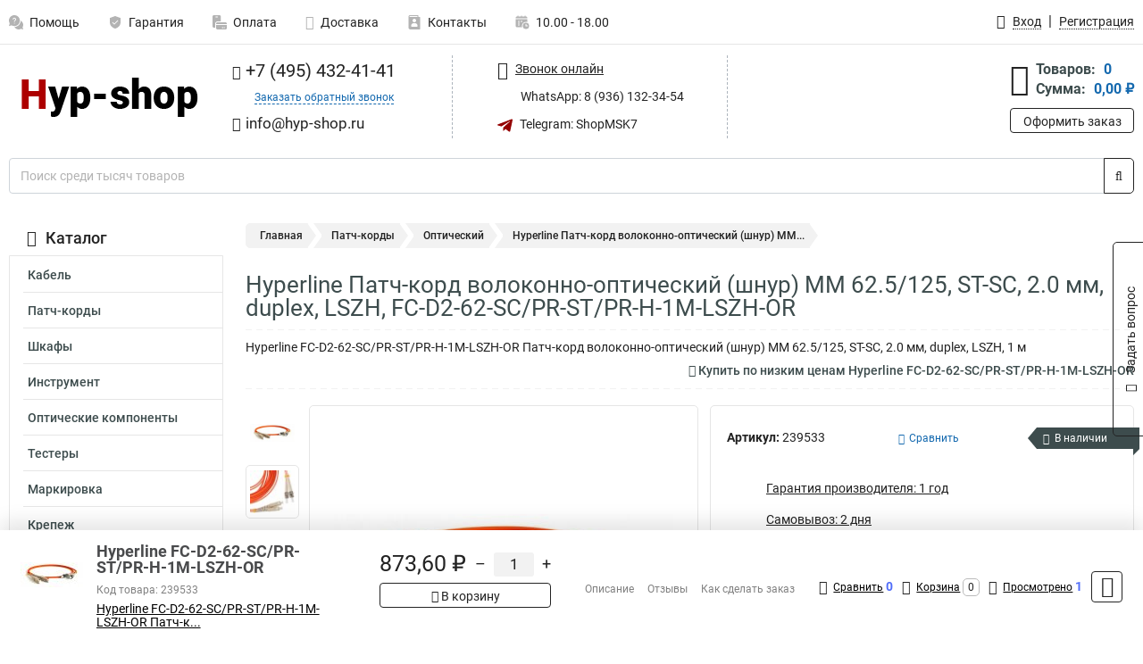

--- FILE ---
content_type: text/css
request_url: https://www.hyp-shop.ru/resources/8fc442fbe13350e4e94b26f1f854d3b4.css
body_size: 6741
content:
@charset "UTF-8";
@media screen and (max-width:768px){.desktop{display:none !important}.btn-m-show-catalog{margin:15px auto 10px;max-width:280px;width:100%}@media screen and (max-width:375px){.btn-m-show-catalog{max-width:100%}}.page-title,.category-title{color:#232323;font-size:16px;font-weight:700;margin-bottom:16px}body,html{min-width:100%}.page-header .wrapper{padding:0;max-width:100%}.main{margin-left:0;padding-left:30px;padding-right:30px}.container{width:100%;max-width:100%;padding-left:20px;padding-right:20px}.affix{font-size:12px;height:16px;right:-57px;padding:0 10px 1px;line-height:12px;width:130px}.wysiwyg{max-width:100%}.m-navbar{width:100%;display:flex;padding:0 20px 0 0}.m-navbar__item{height:60px;display:flex;align-items:center;padding:13px 0 13px 20px}.m-navbar__logo{flex-grow:10}.m-logo{width:170px}.m-logo__image{max-height:34px}.m-navbar__menu{flex-grow:1}.navbar-light .m-navbar-toggler-menu{border:0;padding:0;font-size:0;display:block;background-color:#fff}.navbar-light .m-navbar-toggler-menu-icon{width:25px;height:20px;background-image:url("[data-uri]")}.m-collapse{width:100%;height:calc(100% - 60px);left:0;z-index:10;top:60px;position:absolute}.m-collapse__backdrop{background-color:rgba(0,0,0,.3);height:100%;top:0;position:absolute;width:100%;z-index:-1}.m-collapse__menu{padding:20px;background-color:#f2f2f2}.m-collapse__contacts{padding:20px;background-color:#fff}.m-collapse__catalog{padding:0 20px 20px;background-color:#fff}.m-collapse__contacts .m-site-info .site-info-block .site-info-description{margin-bottom:0}.m-menu-collapse__btn-show-catalog{max-width:280px;width:100%;font-size:14px;text-align:left;height:40px;line-height:20px;padding:10px}.m-menu-collapse__btn-show-catalog-image{margin-right:12px}.m-nav{margin:0;padding:0;width:100%;display:flex;justify-content:space-between}.m-nav_vertical{margin:30px 0 5px;flex-direction:column}.m-nav__item{height:34px;list-style:none;margin-right:10px}.m-nav__item_vertical{height:22px;margin-right:0;margin-bottom:20px}.m-nav__item:last-child{margin-right:0;margin-bottom:0}.m-nav__link{color:#000;font-size:12px}.m-nav__link_vertical{font-size:15px;display:block;font-weight:500}.m-nav__link:active,.m-nav__link:hover{color:#000;text-decoration:none}.m-nav__link-image-wrapper{height:20px;display:flex;justify-content:center;align-items:center;margin-bottom:-4px}.m-nav__link-text_vertical{vertical-align:middle}.m-nav__link-image{max-width:20px;max-height:20px}.m-nav__link-icon{width:20px;height:20px;font-size:20px;display:block;margin:0 auto -4px;text-align:center;color:var(--primary-color)}.m-nav__link-icon2{min-width:20px;max-width:20px;max-height:20px;display:block;margin:0 auto -4px}.m-nav__link-icon-container{width:26px;display:inline-block;text-align:center;margin-right:5px}.m-nav__link-icon_vertical{width:22px;height:22px;font-size:22px;display:inline-block;vertical-align:top}.m-nav__item-counter{background-color:#212529;color:#f0f0f1;border-radius:50%;line-height:10px;font-size:6px;width:9px;height:9px;position:absolute;margin-top:-24px;margin-left:26px;display:block;text-align:center}.search-line{padding:20px}.search-line__dropdown-content{top:60px}.collapse-control-wrapper{padding:20px;background-color:var(--search-line-background-color)}.collapse-control{display:flex;justify-content:space-between}.collapse-control__title{font-size:15px;line-height:15px;display:inline-block}.collapse-control__button{border:0;padding:0;height:15px;background:0 0;line-height:15px;color:var(--search-line-text-color)}.collapse-control__button-image{margin:0 20px 1px 2px}.m-footer{width:100%;margin-top:20px;padding:15px;background-color:#f2f2f2}.m-nav-footer{justify-content:space-evenly}.m-fixed-footer_product .product-brief__description-body-link{font-size:12px}.m-fixed-footer_product .product-brief__description-title{font-size:14px}.m-fixed-footer_product .product-brief__payment-price{font-size:20px}.m-fixed-footer_product .wrapper{padding:0 20px;justify-content:space-between}.m-fixed-footer_product .product-brief__item{width:calc(100% - 280px);padding-bottom:5px;min-width:280px}.m-fixed-footer_product .product-brief__payment{padding:0 0 0 10px}.m-fixed-footer_product .product-brief__description{max-width:unset}.m-fixed-footer .wrapper{justify-content:space-around}@media screen and (max-width:710px){.m-fixed-footer_product .product-brief__menu-container{display:none}.m-fixed-footer_product .fixed-footer__right-container{flex-grow:1}.m-fixed-footer_product .user-counters__item{margin-right:20px}}@media screen and (max-width:580px){.m-fixed-footer .product-brief__menu-container{display:none}.m-fixed-footer .fixed-footer__right-container{width:100%;padding:0 8% 15px}.m-fixed-footer .user-counters__item{margin-right:20px}.m-fixed-footer_product .wrapper{flex-direction:column}.m-fixed-footer_product .product-brief__item{width:100%}.m-fixed-footer_product .product-brief__payment{margin:5px 0 10px;flex-direction:row;display:flex;padding:0}.m-fixed-footer_product .product-brief__payment .btn{margin-top:2px}.m-fixed-footer_product .product-brief-quantity{white-space:nowrap;margin:0 20px}}@media screen and (max-width:555px){.m-fixed-footer .fixed-footer__right-container{padding:0 10px 15px}}@media screen and (max-width:490px){.m-fixed-footer .user-counters__item,.m-fixed-footer_product .user-counters__item{margin-right:10px}}@media screen and (max-width:460px){.m-fixed-footer .user-counters__item,.m-fixed-footer_product .user-counters__item{display:flex;align-items:center;flex-direction:column}.m-fixed-footer .user-counters__item-img,.m-fixed-footer_product .user-counters__item-img{font-size:20px}.m-fixed-footer .user-counters__item-link,.m-fixed-footer_product .user-counters__item-link{text-decoration:none;margin-top:2px}.m-fixed-footer .user-counters,.m-fixed-footer_product .user-counters{width:calc(100% - 45px);justify-content:space-between}.m-fixed-footer .user-counters__item-count_style_viewed,.m-fixed-footer .user-counters__item-count_style_basket,.m-fixed-footer_product .user-counters__item-count_style_viewed,.m-fixed-footer_product .user-counters__item-count_style_basket{background-color:#212529;color:#f0f0f1;border-radius:50%;line-height:10px;font-size:6px;min-width:9px;max-width:9px;width:9px;height:9px;position:absolute;margin-top:14px;margin-left:19px;display:block;font-weight:400;text-align:center;border:0;padding:0}}@media screen and (max-width:435px){.m-fixed-footer_product .product-brief__payment{flex-direction:column}.m-fixed-footer_product .product-brief__payment .btn{margin-top:5px}}.m-site-info{display:flex;margin:0 0 20px}.m-site-info .site-info-block .site-info-images{display:flex;margin-right:30px;align-self:flex-start}.m-site-info .site-info-block_header{flex-direction:column}.m-site-info .site-info-block .m-site-info-header{color:#000;font-size:18px;font-weight:700;margin:10px 0 15px}.m-site-info .site-info-block .site-info-description{width:unset}.m-site-info .site-info-block .site-info-brand{width:180px;height:121px}.m-site-info .site-info-block .site-info-brand img{max-width:160px;max-height:100px}.m-site-info .site-info-block .site-info-cert{width:90px;height:121px;margin-left:10px;margin-right:0}.m-site-info .site-info-block hr{left:180px;width:10px;top:unset;margin-top:3.781rem}@media screen and (max-width:540px){.m-site-info{margin:0}.m-site-info .site-info-block{flex-direction:column}.m-site-info .site-info-block .site-info-images{margin-right:0;margin-bottom:15px}.m-site-info .site-info-block .site-info-description{margin-bottom:20px}}@media screen and (max-width:320px){.m-site-info .site-info-block .site-info-description{max-width:70%;align-self:self-start}}.m-site-info .contacts-block{width:unset;margin-top:15px;max-width:280px}.m-site-info .contacts-block .nav-item{width:100%}.m-site-info .contacts-block .nav-item:last-child{position:unset}.m-site-info .contacts-block .nav-item-callback-link{height:30px}.m-site-info .contacts-block a.callback-link{margin:0;line-height:20px;vertical-align:top}.m-category-menu{margin:0;padding:0}.m-category-menu__item{width:100%;list-style:none;border-bottom:1px solid #e6e6e6}.m-category-menu__link{height:45px;color:#232323;font-size:15px;display:flex;align-items:center;justify-content:space-between}.m-category-menu__link:active,.m-category-menu__link:hover{color:#232323;text-decoration:none}.m-category-menu__link:after{content:url(/img/arrow_right.png)}@media screen and (max-width:485px){dialog{max-width:calc(100% - 20px);min-width:calc(100% - 20px)}}.page__body-head-text{color:#232323;font-size:20px;font-weight:500;line-height:20px;display:flex}.page__body-head-img{width:20px;height:20px;margin-right:10px}.page__body-container-subparagraph{margin-left:1px}.products-viewed .category-title,.products-viewed .products-grid-size{display:none}@media screen and (max-width:590px){.products-viewed .products-grid-sort-link:last-child{display:none}}@media screen and (max-width:475px){.products-viewed .products-grid-meta{flex-direction:column-reverse}.products-viewed .products-grid-meta .btn-default{flex-basis:100%;margin-bottom:15px}}@media screen and (max-width:320px){.products-viewed .products-grid-meta .btn-default{width:100%;padding:10px}}.user-type-select-group{font-size:16px}@media screen and (max-width:442px){.user-type-select-group{margin-top:0;text-align:left}.user-type-select-group .custom-radio:first-child{margin-bottom:10px}}}@media screen and (max-width:768px){.cart-products{padding:15px 15px 5px}.cart-products .cart-product .cart-num{margin-right:10px}.cart-products .cart-product .cart-product-photo img{max-width:100px}.cart-products .cart-product .cart-product-photo{width:27%}.cart-products .cart-product .cart-product-info{width:38%;align-self:start}.cart-products .cart-product .cart-product-info .cart-product-description{white-space:normal}.cart-product-calc-container{width:175px;flex-shrink:0;flex-direction:column}.cart-products .cart-product .cart-product-quantity{margin:0 0 4px 3px}.cart-products .cart-product .cart-product-price{margin:0 0 0 10px}.cart-products .cart-summary .cart-summary-quantity{line-height:22px}.cart-products .cart-summary .cart-summary-discount{text-indent:5px;line-height:22px;margin-left:20px}.cart-products .cart-summary .cart-summary-price{text-indent:5px;line-height:22px}.cart-actions{flex-wrap:wrap}.cart-actions .btn{white-space:nowrap;width:calc(50% - 5px);margin-bottom:10px}@media screen and (max-width:480px){.checkout-progress{width:100%;margin:10px 0 20px}.checkout-progress__item{width:77px}.checkout-progress__text{flex-direction:column}.checkout-progress__item .fa{margin-right:0;margin-bottom:5px}}@media screen and (max-width:500px){.cart-actions .btn{width:100%}}@media screen and (max-width:530px){.cart-title{font-size:19px;color:#000}.cart-products .cart-product{flex-direction:column}.cart-products .cart-product .cart-num{position:absolute;left:35px;margin-top:41px}.cart-product-calc-container{width:100%}.cart-products .cart-product .cart-product-info{width:calc(100% - 20px);margin-top:20px}.cart-products .cart-product .cart-product-quantity{margin:15px 0}.cart-products .cart-product .cart-product-price{margin:0}.cart-products .cart-summary{flex-direction:column}.cart-products .cart-summary .cart-summary-quantity{width:100%;margin-bottom:10px}.cart-products .cart-summary .cart-summary-discount{margin-left:0;text-indent:0;margin-bottom:10px}.cart-products .cart-summary .cart-summary-price{text-indent:0}.cart-summary-discount-price-container{flex-direction:column;width:100%}}@media screen and (max-width:375px){.cart-products .cart-summary{padding-right:0}.cart-products .cart-summary .cart-summary-discount{margin-right:0;font-size:14px}.cart-products .cart-summary .cart-summary-discount .cart-summary-discount-value{font-size:14px}}}@media screen and (max-width:768px){.m-breadcrumb-back{display:flex;width:28px;height:28px;background-color:#f2f2f2;border-radius:3px;font-size:12px;align-items:center;justify-content:center;background-image:url(/img/arrow_left_mini.png);background-repeat:no-repeat;background-position:center}.m-breadcrumbs{width:calc(100% - 31px);display:flex;flex-wrap:wrap;margin-left:3px}.m-breadcrumb-item{font-size:12px;margin-left:7px;line-height:28px;color:#000}.m-breadcrumb-item:first-child{font-weight:700}.m-breadcrumb-item:active,.m-breadcrumb-item:hover{color:#000;text-decoration:none}.m-breadcrumb-item:not(:last-child):after{content:'/';margin-left:7px}.m-categories{display:block;width:100%;margin-bottom:16px}.m-categories__inner{display:flex;flex-wrap:wrap;margin-left:-12px;margin-bottom:-12px}.m-categories__item{width:20%;padding:0 0 12px 12px}@media screen and (max-width:612px){.m-categories__item{width:25%}}@media screen and (max-width:466px){.m-categories__item{width:33.3333333%}}@media screen and (max-width:375px){.m-categories__item{width:50%}}.m-categories__link{display:flex;padding:10px 10px 5px;flex-direction:column;justify-content:space-between;border:1px solid #e6e6e6;border-radius:5px;height:100%}.m-categories__image{display:flex;width:100%;height:60px;margin-bottom:3px;align-items:center;justify-content:center}.m-categories__name{color:#000;font-size:12px;text-align:center;overflow:hidden;text-overflow:ellipsis}.products-grid__inner{margin-left:-20px}.products-grid__item{padding-left:20px;padding-bottom:20px;width:calc(100%/3)}@media screen and (max-width:630px){.products-grid__item{width:50%}}@media screen and (max-width:480px){.products-grid__item{width:100%}}@media screen and (max-width:430px){.products-grid-sort-link:last-child{display:none}}@media screen and (max-width:680px){.products-grid-size{display:none}}@media screen and (max-width:768px){.products-filter .products-filter-block{width:calc(25% - 10px)}}@media screen and (max-width:668px){.products-filter .products-filter-block{width:calc(100%/3 - 9px)}}@media screen and (max-width:568px){.products-filter .products-filter-block{width:calc(50% - 7px)}}@media screen and (max-width:400px){.products-filter .products-filter-block{width:100%}}.products-filter{margin-top:0}.products-filter .form-group{display:flex;gap:10px}.products-filter .toggle-all-filters{padding:3px 10px;font-size:14px;color:#888 !important;border-color:var(--button-background-color);border-radius:.25rem;margin-top:0;height:28px;flex-grow:1;margin-bottom:0;flex-basis:calc(100%/3);white-space:nowrap}.products-filter .form-group .btn{padding:2px 10px;margin:0;flex-grow:1;flex-basis:calc(100%/3)}.products-filter .products-filter-reset{padding:3px 10px;font-size:14px;color:#888;border:1px solid var(--button-background-color);display:block;border-radius:.25rem;margin-top:0;height:28px;flex-grow:1;flex-basis:calc(100%/3);white-space:nowrap}@media screen and (max-width:560px){.products-filter .form-group{flex-wrap:wrap}.products-filter .toggle-all-filters{flex-basis:100%}.products-filter .form-group .btn,.products-filter .products-filter-reset{flex-basis:calc(50% - 5px)}}@media screen and (max-width:425px){.category-bottom{flex-direction:column}}}@media screen and (max-width:768px){.product .product-name{margin:0}.product-block-title{color:#000;font-size:18px;font-weight:700}.product .m-product-name{color:#000;font-size:18px;font-weight:700;padding-bottom:20px}.product .product-info .product-form{width:280px;height:unset;padding:15px 15px 10px}.product .product-info .product-form .product-stock-status{margin-right:-22px}.product .product-info .product-form .product-features{margin:10px 0}.product .product-info .product-form .product-compare-link{position:absolute;right:15px;margin-top:-47px;margin-left:0}.product .product-info .product-form .product-buttons{flex-direction:row;justify-content:space-between;padding:10px 0 0;gap:10px}.product .product-info .product-form .product-buttons .btn{padding:2px 10px;flex-grow:1}.product .product-info .product-form .product-prices-block{padding:10px 18px;flex-direction:column;height:unset;margin:0 -15px}.product .product-info .product-form .product-prices-block .product-prices .product-old-price{font-size:14px}.product .product-info .product-form .product-stock-status_not .product-stock-status-text{margin-top:6px}.product-price-conditions{width:unset;padding-right:0}.product-price-conditions>li{margin-top:10px}.product-item:first-child{width:calc(100% - 290px)}.product-slider-container{width:100%}.owl-carousel .owl-item img{max-width:80%}.owl-dots{text-align:center;margin-top:-40px;position:relative}.owl-carousel button.owl-dot{border:2px solid #f2f2f2;margin-right:10px;width:15px;border-radius:2px}.owl-carousel button.owl-dot.active{border-color:#d9d9d9}@media screen and (max-width:525px){.product .product-info{flex-direction:column}.product-item:first-child{width:100%;margin-bottom:10px}.product .product-info .product-form{width:100%;max-width:100%}.product .product-info .product-form .product-prices-block{flex-direction:row}.no-js .owl-carousel,.owl-carousel.owl-loaded{padding:15px 0 30px}.owl-dots{margin-top:-5px}.product-slider-container{height:330px}.product-slider-container .owl-stage-outer{height:265px}}@media screen and (max-width:424px){.product .product-info .product-form .product-prices-block{flex-direction:column}}@media screen and (max-width:320px){.product .product-info .product-form{width:280px}}.product .product-properties{flex-wrap:nowrap;flex-direction:column}.product .product-properties .product-properties-list{flex-basis:100%;max-width:100%;padding-left:0}.product .product-properties .product-properties-list:first-child{margin-bottom:0}.product .product-properties .product-properties-list .product-property .product-property-name{font-weight:700;display:inline-block;line-height:12px;width:calc(50% - 2px)}.product .product-properties .product-properties-list .product-property .product-property-value{float:unset;width:calc(50% - 2px);max-width:unset;line-height:12px}@media screen and (max-width:425px){.product .product-properties .product-properties-list .product-property .product-property-name,.product .product-properties .product-properties-list .product-property .product-property-value{float:unset;width:100%}.product .product-properties .product-properties-list .product-property .product-property-value{line-height:17px;vertical-align:bottom}}.product-accordion-menu__body{padding:18px}.product-accordion-menu__body .text_wrap{padding:0 18px}@media screen and (max-width:645px){.product-accordion-menu p{display:none}.product-accordion-menu__header-text{line-height:20px}.product-accordion-menu__header-text a{line-height:unset}}@media screen and (max-width:440px){.product-accordion-menu__body{padding:13px}.product-accordion-menu .price{display:none}.product-accordion-menu__header-text a{font-size:12px}.product-accordion-menu__body .text_wrap{padding:0 0 0 18px}}.products-reviews__head{flex-wrap:wrap;height:unset;padding:13px 0;align-items:start}.products-reviews__head-inner{width:unset;flex-grow:1;align-items:end;flex-direction:column-reverse}.products-reviews__head-text{color:#000;font-size:18px;font-weight:700;margin:5px 20px 0 0}.products-reviews__head-item-header{font-size:12px;white-space:nowrap}.products-reviews__btn-write-review{margin-right:0}}@media screen and (max-width:768px){.m-checkout-title{font-weight:700;font-size:20px;color:#000}@media screen and (max-width:655px){.checkout-client-form-inner{width:unset}.checkout-client-form{padding-right:20px}}@media screen and (max-width:576px){.checkout-client-form .col-form-label{padding:0 0 5px 15px}}.checkout-delivery-form .col-form-label.checkout-delivery-form-method{width:100%}@media screen and (max-width:425px){.delivery-pickup__controls{flex-direction:column}.delivery-pickup__controls-button{margin:10px 0 0}}@media screen and (max-width:700px){.checkout-delivery-form .delivery-methods{flex-direction:column;gap:10px}.checkout-delivery-form .delivery-method-free{margin-top:-3px}.delivery-moscow-methods{margin:0;position:initial;white-space:normal}.delivery-moscow-methods .delivery-method:last-child{margin-top:0}.delivery-moscow-methods__period{margin-top:-5px;display:block}.delivery-moscow-tab{padding-top:0}}@media screen and (max-width:710px){.delivery-pickup__points{max-height:unset;border-radius:10px}.custom-control.custom-radio.delivery-pickup__points-item{width:100%;border-right:0;padding-right:15px}.custom-control.custom-radio.delivery-pickup__points-item:nth-child(odd):nth-last-child(2){border-bottom:1px solid #e5e5e5}}.delivery-moscow-content__fields .col-sm-4,.delivery-moscow-content__fields .col-sm-8{text-align:left;flex:0 0 100%;max-width:100%;padding-top:0}.delivery-moscow-tab{flex-direction:column}.delivery-moscow-content{margin-bottom:20px}.delivery-moscow-content__fields .col-sm-8{padding-right:0}.delivery-services-content{flex-direction:column}.delivery-services-content__fields-container{margin-bottom:20px}.delivery-services-content__fields{padding-right:0}.delivery-services-content__fields .col-sm-10{-ms-flex:calc(100% - 67px);flex:0 0 calc(100% - 67px);max-width:calc(100% - 67px)}.delivery-services-col-2{width:calc(100% - 67px)}.field-checkoutform-delivery_services_house input{width:calc(100% - 30px)}.delivery-services-col-small{-ms-flex:0 0 37%;flex:0 0 37%;max-width:37%}.field-checkoutform-delivery_services_block label,.field-checkoutform-delivery_services_flat label{max-width:67px}.field-checkoutform-delivery_services_block div.col-sm-6,.field-checkoutform-delivery_services_flat div.col-sm-6{max-width:calc(100% - 67px);flex-basis:calc(100% - 67px)}.delivery-services-col-2 .suggestions-wrapper{display:none}@media screen and (max-width:560px){.delivery-services-content__fields .col-sm-2,.delivery-services-content__fields .col-sm-6,.delivery-services-content__fields .col-sm-10{flex:0 0 100%;max-width:100%;text-align:left;padding-left:15px}.field-checkoutform-delivery_services_block div.col-sm-6,.field-checkoutform-delivery_services_flat div.col-sm-6{max-width:calc(100% + 15px);flex-basis:calc(100% + 15px)}.delivery-services-col-2{flex-direction:column;flex-basis:100%;padding-right:15px}.delivery-services-col-small{max-width:100%;flex-basis:18px}.field-checkoutform-delivery_services_house input{width:100%}.delivery-services-col-first .col-form-label{text-align:left}}.delivery-services-table__head-cell-time{padding-right:0}.delivery-services-table__cell-cost{padding-right:20px}.delivery-services-table__other-company{display:flex;flex-direction:column}.delivery-services-table__other-company-label{-ms-flex:0 0 100%;flex:0 0 100%;max-width:100%;width:100%;text-align:left}.field-checkoutform-delivery_services_user_custom{-ms-flex:0 0 100%;flex:0 0 100%;max-width:100%;margin-top:10px}.field-checkoutform-delivery_services_user_custom .delivery-services-table__select-company-label{-ms-flex:0 0 100%;flex:0 0 100%;max-width:100%;text-align:left}.delivery-services-table__select-company-wrapper{padding-left:0;max-width:227px}.delivery-services-table__cell-radio-company{vertical-align:top;padding-top:15px}.delivery-services-table__cell-radio-item .custom-radio{margin-top:-7px}@media screen and (max-width:710px){.delivery-services-list__title,.delivery-services-table__cell-time,.delivery-services-table__head-cell-time,.delivery-services-table__cell-last-space{display:none}.delivery-services-table__head-cell-time-dummy{display:table-cell}.delivery-services-table__time{display:block;margin-top:5px;font-weight:400}tr:not(:last-child) .delivery-services-table__cell,tr:not(:last-child) .delivery-services-table__cell-radio{border-bottom:0}tr:not(:last-child) .delivery-services-table__cell{padding-bottom:0}tr:not(:last-child) .delivery-services-table__cell-info{border-bottom:1px dashed #e5e5e5;padding-bottom:15px}.delivery-services-table__cell-radio-item .custom-radio{margin-top:0;margin-bottom:-12px}}@media screen and (max-width:390px){span.delivery-services-table__text{display:none}.delivery-services-table__head-text{display:block;margin-top:15px}}@media screen and (max-width:320px){.checkout-payment-form .checkout-buttons .btn{margin:10px 0;width:100%}}@media screen and (max-width:570px){.delivery-services-table__head-cell-cost,.delivery-services-table__cell-cost{display:none}.delivery-services-table__head-cell-cost-dummy{display:table-cell}.delivery-services-table__cost{display:block;margin-top:5px;font-weight:400}}@media screen and (max-width:450px){.checkout-product-properties span{display:block}.checkout-product-properties span:last-child{margin-left:0;margin-top:5px}}@media screen and (max-width:540px){.checkout-payment-form .checkout-buttons{width:unset}}@media screen and (max-width:510px){.checkout-confirmation-order{width:unset;flex-direction:column}.checkout-confirmation-order__header{width:100%;margin-bottom:1rem}.checkout-confirmation-order__item{margin:0 0 5px}}.checkout-payment-form .order-summary{padding:0;width:240px;margin:0 auto}.checkout-payment-form .order-summary .order-summary-value{padding-left:7px}.checkout-payment-form .order-summary .order-summary-title{vertical-align:top}.checkout-payment-form .order-summary .order-summary-value{max-width:112px;vertical-align:top;display:inline-block}.checkout-fast-form__inner{width:100%}}@media screen and (max-width:768px){.checkout-success__header{font-size:22px}.checkout-success__subheader{font-size:12pt}.checkout-success{max-width:100%}.checkout-success__banner{background-color:#f2f2f2;border-radius:15px;width:100%;height:unset}.checkout-success__banner-image-container{display:none}.checkout-success__banner-content{width:100%;position:unset;padding:1rem 1rem 0}.checkout-success .order-info__dotted{border-bottom:0}.checkout-success .order-info__cell-type-fixed{width:unset;font-weight:700}.checkout-success .cart-products .cart-summary{padding-bottom:7px}.checkout-success .cart-products .cart-summary .cart-summary-quantity{white-space:nowrap}.checkout-success .cart-products .cart-summary .cart-summary-price .cart-summary-price-value,.checkout-success .cart-products .cart-summary .cart-summary-weight .cart-summary-weight-value,.checkout-success .cart-products .cart-summary .cart-summary-discount .cart-summary-discount-value{display:block;padding-left:0;padding-top:5px}.checkout-success .cart-products .cart-summary .cart-summary-discount{margin-right:0;margin-left:0}.checkout-success__actions{gap:10px}.checkout-success__actions .btn,.checkout-success__actions .btn:first-child{white-space:nowrap;padding-right:0;padding-left:0;margin-right:0;flex-grow:1}@media screen and (max-width:610px){.checkout-success__actions{flex-wrap:wrap}.checkout-success__actions .btn{width:calc(50% - 10px)}.checkout-success .cart-products .cart-summary{flex-direction:column;align-items:start;gap:10px}.checkout-success .cart-products .cart-summary .cart-summary-price .cart-summary-price-value,.checkout-success .cart-products .cart-summary .cart-summary-weight .cart-summary-weight-value,.checkout-success .cart-products .cart-summary .cart-summary-discount .cart-summary-discount-value{display:inline;padding-left:5px;padding-top:0}.checkout-success .cart-products .cart-summary .cart-summary-price,.checkout-success .cart-products .cart-summary .cart-summary-discount{text-indent:0}}@media screen and (max-width:530px){.checkout-success .cart-products .cart-summary .cart-summary-quantity,.checkout-success .cart-products .cart-summary .cart-summary-discount{margin-bottom:0}}@media screen and (max-width:470px){.checkout-success .order-info__row{flex-direction:column}}@media screen and (max-width:400px){.checkout-success__actions .btn{width:100%}}}@media screen and (max-width:768px){.search-page .m-site-info{flex-direction:row;margin-top:5px}.search-menu{flex-wrap:wrap;padding:10px 20px 15px;justify-content:flex-start}.search-menu__item{margin-right:0}.search-menu__item-link{margin:3px 0}.search-menu__item:last-child{flex-basis:100%;margin-top:10px}.search-menu__item:not(:last-child,:nth-last-child(2)){margin-right:25px}.search-menu__payment{margin-left:20px;margin-right:0}.search-menu-special{display:flex;justify-content:flex-end;flex-direction:row-reverse}@media screen and (max-width:475px){.search-menu__payment{margin-bottom:15px;margin-left:0;margin-right:20px}.search-menu-special{flex-direction:column;align-items:center;margin-top:5px}.search-menu__item{width:calc(50% - 25px);text-align:left}.search-menu__item:last-child{margin-top:0}}@media screen and (max-width:540px){.search-page .m-site-info .site-info-block .site-info-description{margin-bottom:0}}.search-page .search-result-title{display:none}.search-page .search-result-category-title,.search-page .search-result-articles-title{color:#232323;font-weight:700;font-size:20px}}@media screen and (max-width:768px){.contacts-page__header{margin-top:0;justify-content:flex-start}.contacts-page__header .m-site-info .contacts-block{margin-top:0;min-width:280px}.page__header-column_theme_requisites{padding:0;flex-grow:1}.page__header-column_theme_requisites .page__advantages{margin:10px auto;max-width:280px}.page__header-column_theme_requisites .page__advantages-item{display:flex;align-items:center}.page__header-column_theme_requisites .page__advantages-item:first-child{margin:0}.page__header-column_theme_requisites .page__advantages-item-text{margin-left:10px;line-height:18px}.contacts-page__line{height:0;margin:25px 0}.contacts-page__line:first-child{margin:10px 0}.contacts-accordion_trigger:after{right:27px;margin-top:4px}@media screen and (max-width:520px){.contacts-page__header{flex-direction:column}.page__header-column_theme_requisites .page__advantages{margin:20px 0;max-width:100%}}.collective-table__row>td{padding-right:15px}.collective-table__container-text{display:none}@media screen and (max-width:425px){.collective-table__container-text{display:block}.collective-table>thead,.collective-table__row>td:not(:first-child){display:none}.collective-table__row>td{padding-right:0}.collective-table__container-image{margin:10px auto}.collective-table__container-text{display:flex;align-items:center;flex-direction:column;padding-bottom:10px}.collective-table__container-text>span:first-child{font-weight:500}.collective-table__link{font-weight:500}.collective-table__link>i{margin-right:5px}}}@media screen and (max-width:768px){.warranty-page__header{margin-top:0}.warranty-page__methods{min-width:280px}.warranty-page__header-column{flex-grow:1}.warranty-page__header-column .page__advantages{max-width:280px;margin:0 auto;padding-left:10px}.warranty-page__header-column .page__advantages-item-text{margin-left:10px;line-height:18px}.warranty-page__advantages-item{display:flex;align-items:center}@media screen and (max-width:540px){.warranty-page__header{flex-direction:column}.warranty-page__header-column .page__advantages{margin:20px 0 0;padding:0;max-width:100%}}}@media screen and (max-width:768px){.payment-page__header{margin-top:0}.payment-page__methods{min-width:280px}.payment-page__methods-item:not(:last-child){margin-bottom:11px}.payment-page__header-column{flex-grow:1}.payment-page__header-column .page__advantages{max-width:280px;margin:0 auto;padding-left:10px}.payment-page__header-column .page__advantages-item-text{margin-left:10px;line-height:18px}.payment-page__advantages-item{display:flex;align-items:center}.payment-page__advantages-item:first-child{margin-top:5px}.payment-page__body-container-subparagraph{margin-top:5px}@media screen and (max-width:540px){.payment-page__header{flex-direction:column}.payment-page__header-column .page__advantages{margin:20px 0 0;max-width:100%;padding:0}}.payment-systems{flex-wrap:wrap;gap:10px}.payment-systems__item:not(:last-child){margin-right:0}.payment-systems__item-container-image{width:100%}.payment-systems__item{width:calc(20% - 8px)}@media screen and (max-width:640px){.payment-systems__item{width:calc(25% - 8px)}}@media screen and (max-width:530px){.payment-systems__item{width:calc(100%/3 - 7px)}}@media screen and (max-width:400px){.payment-systems__item{width:calc(50% - 8px)}}}@media screen and (max-width:768px){.payment-form-inner{width:100%;padding-right:0}.payment-form-inner .col-sm-8{max-width:100%;flex:0 0 100%}.payment-form-inner .row{flex-direction:column}.payment-form-inner .col-form-label{text-align:left;padding-left:15px}.category-title_payment-order{margin-bottom:0}}@media screen and (max-width:768px){.delivery-page__header{margin-top:0}.delivery-page__methods{min-width:280px}.delivery-page__header-column{flex-grow:1}.delivery-page__advantages{max-width:280px;margin:0 auto}.delivery-page__advantages-item{display:flex;align-items:center}.delivery-page__advantages-item:first-child{margin-top:7px}.delivery-page__advantages-item-text{margin-left:10px;line-height:18px}.delivery-page__methods-item:not(:last-child){margin-bottom:11px}.own-delivery-blocks__item-body{flex-direction:column}.own-delivery-blocks__item-body-column{width:100%}.own-delivery-blocks__item-body-column:first-child{border-right:0;border-bottom:1px solid #f2f2f2}.delivery-services__item-column:first-child{flex-direction:column-reverse;align-items:flex-start}.delivery-services__item-headers{margin-left:0;display:flex;margin-bottom:10px}.delivery-services__item-header{font-weight:700}.delivery-services__item-subheader{font-weight:400;margin-left:5px}.delivery-services__item-subheader:before{content:'('}.delivery-services__item-subheader:after{content:')'}.delivery-services__item-link:not(:last-child){margin-right:40px}@media screen and (max-width:420px){.own-delivery-blocks{flex-direction:column}.own-delivery-blocks__item{width:100%}.own-delivery-blocks__item:last-child{margin-top:15px}}@media screen and (max-width:540px){.delivery-page__header{flex-direction:column}.delivery-page__advantages{max-width:100%;margin:20px 0 0;padding:0}.delivery-page__methods-item:not(:last-child){margin-bottom:0}}@media screen and (max-width:670px){.delivery-services__item-column:last-child{flex-direction:column-reverse;justify-content:center;align-items:flex-start;padding-top:31px;gap:5px}.delivery-services__item-link:not(:last-child){margin-right:15px}}@media screen and (max-width:430px){.delivery-services__item{flex-direction:column}.delivery-services__item-column:last-child{padding-top:10px}}}@media screen and (max-width:768px){.help-page__card-image-card,.help-page__card-image-truck{background-image:none}.help-page__card .img_wrap,.help-page__logo-image{display:none}.help-page__wrap{gap:15px;flex-wrap:wrap;padding-top:10px}.help-page__item:first-child,.help-page__item:nth-child(2),.help-page__item:nth-child(3){width:calc(100%/3 - 10px)}.help-page__item:nth-child(2) .help-page__card{height:unset}.help-page__card{margin-bottom:0}.help-page__card:not(:last-child){margin-bottom:15px}.help-page__mobile-contacts{display:none}.help-categories h2{padding:25px 0 4px}@media screen and (max-width:640px){.help-page__item:first-child,.help-page__item:nth-child(2),.help-page__item:nth-child(3){width:calc(50% - 8px)}}@media screen and (max-width:460px){.help-page__item:first-child,.help-page__item:nth-child(2),.help-page__item:nth-child(3){width:100%}}@media screen and (max-width:610px){.help-page__contact{display:none}.help-page__mobile-contacts{margin:0 0 5px;display:block}.help-page__mobile-contacts .contacts-block{margin-top:0}}}@media screen and (max-width:768px){.products-reviews__body-item-main-header{flex-direction:column}.products-reviews__body-item-rating{margin:10px 0}@media screen and (max-width:530px){.products-reviews__body-item-main-header-brief{flex-direction:column}.products-reviews__body-item-rating-brief{margin:10px 0}.category-reviews__item-body{flex-direction:column}.category-reviews__product{margin:0 auto}.category-reviews__review-container{margin:20px 0 0}.review-create__header{margin:0;flex-direction:column}.review-create__header-text:last-child{margin:10px 0 15px}}@media screen and (max-width:320px){.btn-show-more_size_small,.review-create__btn-submit,.category-reviews__product{width:100%}}}@media screen and (max-width:768px){.cooperation__card{width:calc(50% - 30px)}@media screen and (max-width:426px){.cooperation__card{width:100%}}}@media screen and (max-width:768px){.cooperation-form__title{font-size:20px}.cooperation-form__subtitle{font-size:16px}.cooperation-steps-wrapper{margin-top:50px;margin-bottom:40px}.cooperation-steps{padding-left:0}.cooperation-steps li{width:calc(100%/3);padding:0 10px;font-size:12px}.cooperation-steps li:before{width:50px;height:50px;line-height:40px;font-size:18px}.cooperation-steps li:after{top:23px;margin-left:43px}.cooperation-fields__wrapper{width:100%;padding:0 15px}.cooperation-fields__label{width:unset;padding-left:15px;padding-top:0}@media screen and (max-width:736px){.cooperation-steps li:after{width:65%}}@media screen and (max-width:675px){.cooperation-steps li:after{width:60%}}@media screen and (max-width:618px){.cooperation-steps li:after{width:55%}}@media screen and (max-width:580px){.cooperation-form__banner{display:none}}@media screen and (max-width:550px){.cooperation-steps li:after{width:50%}}@media screen and (max-width:480px){.cooperation-form__subtitle{display:none}.cooperation-steps li:after{width:40%}}@media screen and (max-width:410px){.cooperation-steps li:after{width:33%}}@media screen and (max-width:342px){.cooperation-steps li:after{width:15%}}}

--- FILE ---
content_type: image/svg+xml
request_url: https://www.hyp-shop.ru/thumbs/color/940000/uploads/pages/icons/1180068136647b0b8de3de5.svg
body_size: 441
content:
<?xml version="1.0" encoding="utf-8"?>
<!-- Generator: Adobe Illustrator 27.0.0, SVG Export Plug-In . SVG Version: 6.00 Build 0)  -->
<svg version="1.1" id="Слой_1" xmlns:svgjs="http://svgjs.com/svgjs"
	 xmlns="http://www.w3.org/2000/svg" xmlns:xlink="http://www.w3.org/1999/xlink" x="0px" y="0px" viewBox="0 0 512 512"
	 style="enable-background:new 0 0 512 512;" xml:space="preserve" fill="#940000">
<g>
	<path d="M464,256H176c-26.5,0-48,21.5-48,48v16h384v-16C512,277.5,490.5,256,464,256z M128,464c0,26.5,21.5,48,48,48h288
		c26.5,0,48-21.5,48-48V352H128V464z M432,432c8.8,0,16,7.2,16,16s-7.2,16-16,16s-16-7.2-16-16S423.2,432,432,432z M352,432h32
		c8.8,0,16,7.2,16,16s-7.2,16-16,16h-32c-8.8,0-16-7.2-16-16S343.2,432,352,432z"/>
	<path d="M296,224V48c0-26.4-21.6-48-48-48H48C21.6,0,0,21.6,0,48v352c0,26.4,21.6,48,48,48h48V304c0-44.2,35.8-80,80-80H296z
		 M120.2,80c-8.8,0-16-7.2-16-16s7.2-16,16-16h55.6c8.8,0,16,7.2,16,16s-7.2,16-16,16H120.2z"/>
</g>
</svg>
